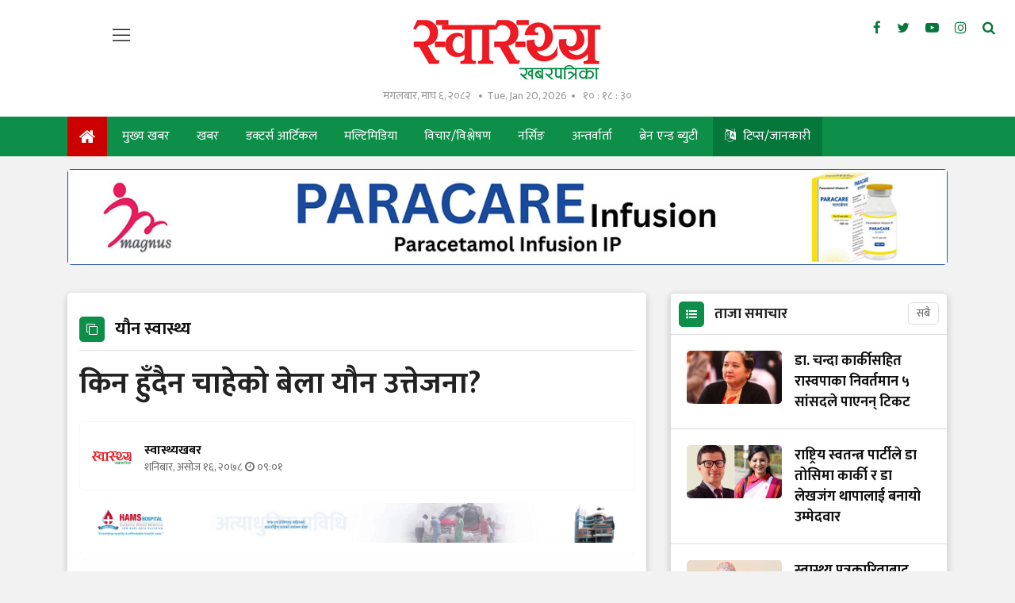

--- FILE ---
content_type: text/html; charset=UTF-8
request_url: https://swasthyakhabar.com/story/42480
body_size: 19895
content:
<!--<header>-->
        <!DOCTYPE html>
<html>

<head>
    <meta charset="">
    <meta http-equiv="X-UA-Compatible" content="ie=edge">
    <meta name="format-detection" content="telephone=no">
    
    <meta name="viewport" content="width=device-width, initial-scale=1">
    <link rel="profile" href="https://gmpg.org/xfn/11">
    <link rel="icon" href="https://swasthyakhabar.com/themes/swasthyakhabar/images/favicon.ico">

        <meta name="search_keyword" content="स्वास्थ्य खबरपत्रिका"/>


    
    

    <title>किन हुँदैन चाहेको बेला यौन उत्तेजना? - स्वास्थ्यखबर :: Swasthya Khabarpatrika</title>
<meta property="og:title" content="किन हुँदैन चाहेको बेला यौन उत्तेजना?"/>
<meta property="og:url" content="https://swasthyakhabar.com/story/42480/"/>
<meta property="og:description" content="रुषहरुमा भने प्रयाप्त समयसम्म लिङ्ग ठाडो र कडा नरहने समस्या आउनसक्छ। पुरुषमा पनि शारिरीक रोग, मद्यपान तथा लागूपदार्थ र औषधि सेवन जस्ता कारणले पनि यौन उत्तेजना नआउने हुन्छ।"/>
<meta property="og:image" content="https://swasthyakhabar.com/uploads/posts/sexualhealth1608797206.png"/>
<meta property="og:type" content="article" />
<meta property="og:site_name " content="किन हुँदैन चाहेको बेला यौन उत्तेजना?"/>
<meta name="twitter:card" content="summary_large_image">
<meta name="twitter:title" content="किन हुँदैन चाहेको बेला यौन उत्तेजना?">
<meta name="twitter:description" content="रुषहरुमा भने प्रयाप्त समयसम्म लिङ्ग ठाडो र कडा नरहने समस्या आउनसक्छ। पुरुषमा पनि शारिरीक रोग, मद्यपान तथा लागूपदार्थ र औषधि सेवन जस्ता कारणले पनि यौन उत्तेजना नआउने हुन्छ।">
<meta name="twitter:image" content="https://swasthyakhabar.com/uploads/posts/sexualhealth1608797206.png">
<meta name="robots" content="index,follow" />
<meta name="keywords" content="किन, हुँदैन, चाहेको, बेला, यौन, उत्तेजना?, स्वास्थ्यखबर, किन हुँदैन चाहेको बेला यौन उत्तेजना?" />
    <meta name="author" content="स्वास्थ्यखबर :: किन हुँदैन चाहेको बेला यौन उत्तेजना?" />
<meta name="description" content="रुषहरुमा भने प्रयाप्त समयसम्म लिङ्ग ठाडो र कडा नरहने समस्या आउनसक्छ। पुरुषमा पनि शारिरीक रोग, मद्यपान तथा लागूपदार्थ र औषधि सेवन जस्ता कारणले पनि यौन उत्तेजना नआउने हुन्छ।" />
<meta name="subject" content="स्वास्थ्य खबरपत्रिका">
<meta name="publisher" content="स्वास्थ्य खबरपत्रिका">
    <!--<main css>-->
    <link rel="stylesheet" href="https://swasthyakhabar.com/themes/swasthyakhabar/css/owl-carousel.css" type="text/css">
    <link rel="stylesheet" href="https://swasthyakhabar.com/themes/swasthyakhabar/css/animate.css" type="text/css">
    <link rel="stylesheet" href="https://swasthyakhabar.com/themes/swasthyakhabar/css/bootstrap.min.css" type="text/css">
    <link rel="stylesheet" href="https://cdn.linearicons.com/free/1.0.0/icon-font.min.css">
    <link rel="stylesheet" href="https://swasthyakhabar.com/themes/swasthyakhabar/vendor/fontawesome4.7.0/css/font-awesome.min.css" />
    <link rel="stylesheet" href="https://swasthyakhabar.com/themes/swasthyakhabar/css/datepicker3.css" type="text/css" />
    <link rel="stylesheet" href="https://swasthyakhabar.com/themes/swasthyakhabar/css/style.css?v=1.9" type="text/css" />
    <link rel="stylesheet" href="https://swasthyakhabar.com/themes/swasthyakhabar/css/custom.css?v=4.3" type="text/css" />
    <link rel="stylesheet" href="https://swasthyakhabar.com/themes/swasthyakhabar/css/reaction.css?v=1.0" type="text/css" />

    
    <!-- <link rel="stylesheet" href="https://swasthyakhabar.com/themes/swasthyakhabar/css/festival.css" type="text/css"/> -->
    <script>
        (function(i,s,o,g,r,a,m){i['GoogleAnalyticsObject']=r;i[r]=i[r]||function(){
            (i[r].q=i[r].q||[]).push(arguments)},i[r].l=1*new Date();a=s.createElement(o),
            m=s.getElementsByTagName(o)[0];a.async=1;a.src=g;m.parentNode.insertBefore(a,m)
        })(window,document,'script','https://www.google-analytics.com/analytics.js','ga');
        ga('create', 'UA-156648375-1', 'auto');
        ga('set', 'appName', 'Swasthya Khabar');
        ga('send', 'pageview');
        ga('send', 'timing', 'JS Dependencies', 'load', 3549);
        ga('send', 'screenview', {screenName: 'https://swasthyakhabar.com' });
        try {
            window.possiblyUndefinedFunction();
        } catch(err) {
            ga('send', 'exception', {
                'exDescription': err.message,
                'exFatal': false
            });
        }
    </script>

    <!-- Global site tag (gtag.js) - Google Analytics -->
    <script async src="https://www.googletagmanager.com/gtag/js?id=UA-157736621-1"></script>
    <script>
        window.dataLayer = window.dataLayer || [];
        function gtag(){dataLayer.push(arguments);}
        gtag('js', new Date());
        gtag('config', 'UA-157736621-1');
    </script>

    <!-- Google tag (gtag.js) -->
    <script async src="https://www.googletagmanager.com/gtag/js?id=G-TN44JV3ZKR"></script>
    <script>
    window.dataLayer = window.dataLayer || [];
    function gtag(){dataLayer.push(arguments);}
    gtag('js', new Date());

    gtag('config', 'G-TN44JV3ZKR');
    </script>
</head>

<body class="story">

    <!--<popup>-->
                <!--</popup>-->

    <!--<mobile nav>-->
    <div class="primary-panel">
        <div class="close-box"><span class="main-title"><img src="https://swasthyakhabar.com/themes/swasthyakhabar/images/logo.png"
                    alt="Swasthya Khabarpatrika" /><span class="menu-close"><span
                        class="left-icon lnr lnr-cross"></span></span></span></div>
        <div class="menu-box">
            <!--<navigation starts>-->
<div class="navigation_box mains">
    <ul>
        <li class="home-text selected">
            <a href="https://swasthyakhabar.com" title="गृहपृष्ठ">
                <i class="fa fa-home"></i> </a>
        </li>
                        <li><a href="https://swasthyakhabar.com/main-news">मुख्य खबर</a></li>
                                <li><a href="https://swasthyakhabar.com/news">खबर</a></li>
                                <li><a href="https://swasthyakhabar.com/doctor-article">डक्टर्स आर्टिकल</a></li>
                                <li><a href="https://swasthyakhabar.com/health-video">मल्टिमिडिया</a></li>
                                <li><a href="https://swasthyakhabar.com/thought">विचार/विश्लेषण</a></li>
                                <li><a href="https://swasthyakhabar.com/nursing">नर्सिङ</a></li>
                                <li><a href="https://swasthyakhabar.com/interview">अन्तर्वार्ता</a></li>
                                <li><a href="https://swasthyakhabar.com/Brainnbeauty">ब्रेन एन्ड ब्युटी</a></li>
                                <li>
            <a href="https://swasthyakhabar.com/tips-information" title="टिप्स/जानकारी"
                class="language-menu-active">
                <i class="fa fa-language"></i> टिप्स/जानकारी
            </a>
        </li>
                                <li><a href="https://swasthyakhabar.com/kitchen-medicine">भान्सामै औषधि</a></li>
                                <li><a href="https://swasthyakhabar.com/lifestyle">जीवनशैली</a></li>
                                <li><a href="https://swasthyakhabar.com/english">English</a></li>
                                <li><a href="https://swasthyakhabar.com/blog">ब्लग</a></li>
                                <li><a href="https://swasthyakhabar.com/beauty">सौन्दर्य</a></li>
                                <li><a href="https://swasthyakhabar.com/world-health">विश्व स्वास्थ्य</a></li>
                                <li><a href="https://swasthyakhabar.com/immigration">प्रवास</a></li>
                                <li><a href="https://swasthyakhabar.com/alternative-medicine">वैकल्पिक चिकित्सा</a></li>
                                <li><a href="https://swasthyakhabar.com/sex-health">यौन स्वास्थ्य</a></li>
                                <li><a href="https://swasthyakhabar.com/profile">प्रोफाइल</a></li>
                                <li><a href="https://swasthyakhabar.com/parenting">प्यारेन्टिङ</a></li>
                                <li><a href="https://swasthyakhabar.com/technology">टेक्नोलोजी</a></li>
                                <li><a href="https://swasthyakhabar.com/cover-story">कभर स्टोरी</a></li>
                                <li><a href="https://swasthyakhabar.com/video">भिडियो</a></li>
                                <li><a href="https://swasthyakhabar.com/act-rule-report">ऐन-नियम-रिपोर्ट</a></li>
                                <li><a href="https://swasthyakhabar.com/suchana">सूचना-नतिजा</a></li>
                                <li><a href="https://swasthyakhabar.com/health-literature">स्वास्थ्य साहित्य</a></li>
                        </li>
    </ul>


</div>            <div class="items">
    <span class="main-title">हाम्रो बारेमा</span>
    <ul class="panel-menu normal-nav">
        <li><a href="https://swasthyakhabar.com/our-team">हाम्रो टिम</a></li>
            </ul>
</div>
        </div>
    </div>

    <!--</mobile menu>-->
    <div id="wrapper" class="wrapper">
        <header id="header" class="new-header">
            <div class="headwrap">
                <div class="container-fluid">
                    <div class="row">
                        <div class="col-md-2"> <span class="menu-toggle"><span
                                    class="left-icon lnr lnr-menu"></span></span> </div>
                        <div class="logo-box col-sm-8 col-md-8 text-center">
                                                        <a href="/" title="Swasthya Khabarpatrika">
                                <figure>
                                                                            <img src="https://swasthyakhabar.com/themes/swasthyakhabar/images/logo.png" alt="Swasthya Khabarpatrika"/>
                                                                    </figure>
                            </a>
                            <span class="dates"><span class="np-date">मंगलबार, माघ ६, २०८२</span><span
                                    class="en-date">Tue, Jan 20, 2026</span><span class="clock-time"
                                    id="live-time"></span></span>
                            <span class="menu-toggle"><span class="left-icon lnr lnr-menu"></span></span>
                            <span class="search-toggle"><a href="javascript:void(0)" title="Search" data-toggle="modal"
                                    data-target="#search-now"><span class="left-icon fa fa-search"></span></a></span>
                        </div>

                        <div class="social-top col-sm-2 col-md-2">
                            <ul class="top-social-nav">
            <li><a href="https://www.facebook.com/SwasthaKhabar" title="Facebook" target="_blank"><span class="left-icon fa fa-facebook"></span></a></li>
    
            <li><a href="https://twitter.com/Swasthyakhabar" title="Twitter" target="_blank"><span class="left-icon fa fa-twitter"></span></a></li>
    
            <li><a href="https://www.youtube.com/channel/UCXHgSsTbbojsyot6Kg_q2mg/videos" title="YouTube" target="_blank"><span class="left-icon fa fa-youtube-play"></span></a></li>
    
            <li><a href="https://www.instagram.com/swasthyakhabar" title="Instagram" target="_blank"><span class="left-icon fa fa-instagram"></span></a></li>
        
    <li><a href="https://swasthyakhabar.com/search" title="Search" data-toggle="modal" data-target="#search-now"><span
                class="left-icon fa fa-search"></span></a></li>
</ul>                        </div>
                    </div>
                </div>
            </div>

            <div class="main-menu">
                <div class="container">
                    <div class="row header-main">
                        <div class="col-md-12 navigation-box">
                            <span class="menu-toggle fix-toggle"><span class="left-icon lnr lnr-menu"></span></span>
                            <span class="search-toggle"><a href="javascript:void(0)" title="Search" data-toggle="modal"
                                    data-target="#search-now"><span class="left-icon fa fa-search"></span></a></span>
                            <!--<navigation starts>-->
<div class="navigation_box mains">
    <span class="sticky-date">मंगलबार, माघ ६, २०८२</span>
    <ul>
        <li class="home-text selected"><a href="https://swasthyakhabar.com" title="गृहपृष्ठ"><span
                    class="left-icon fa fa-home"></span>
                <span class="logo-fix"><img src="https://swasthyakhabar.com/themes/swasthyakhabar/images/logo.png" alt=""></span>
            </a></li>

        
                <li             class = " "

                        >
            <a                 href = "https://swasthyakhabar.com/main-news"
                >मुख्य खबर
            </a>
                    </li>
        
        
                <li             class = " "

                        >
            <a                 href = "https://swasthyakhabar.com/news"
                >खबर
            </a>
                    </li>
        
        
                <li             class = " "

                        >
            <a                 href = "https://swasthyakhabar.com/doctor-article"
                >डक्टर्स आर्टिकल
            </a>
                    </li>
        
        
                <li             class = " "

                        >
            <a                 href = "https://swasthyakhabar.com/health-video"
                >मल्टिमिडिया
            </a>
                    </li>
        
        
                <li             class = " "

                        >
            <a                 href = "https://swasthyakhabar.com/thought"
                >विचार/विश्लेषण
            </a>
                    </li>
        
        
                <li             class = " "

                        >
            <a                 href = "https://swasthyakhabar.com/nursing"
                >नर्सिङ
            </a>
                    </li>
        
        
                <li             class = " "

                        >
            <a                 href = "https://swasthyakhabar.com/interview"
                >अन्तर्वार्ता
            </a>
                    </li>
        
        
                <li             class = " "

                        >
            <a                 href = "https://swasthyakhabar.com/Brainnbeauty"
                >ब्रेन एन्ड ब्युटी
            </a>
                    </li>
        
        
                <li>
            <a href="https://swasthyakhabar.com/tips-information" title="टिप्स/जानकारी"
                class="language-menu-active">
                <span class="left-icon eng-lang fa fa-language"></span> टिप्स/जानकारी
            </a>
        </li>
        
                
            
                
                
            
    </ul>

</div>                        </div>
                    </div>
                </div>
            </div>


                            <div class="bigyaapan-item col-sm-12 col-md-12">
                    <div class="section mt-3 mb-2">
        <div class="container">
            <div class="row bigyaapan-box split-box cat-bigyaapan full-bigyaapan-box">
                <div class="bigyaapan-item col-sm-12 col-md-12">
                                    <a href="https://magnuspharma.com.np/" target="_blank" title="magnus_paracare">
                        <img src="https://swasthyakhabar.com/uploads/bigyaapan/59311200.jpg" alt="magnus_paracare" class="desktop-ad" /></a>
                                                <a href="https://magnuspharma.com.np/" target="_blank" title="magnus_paracare">
                        <img src="https://swasthyakhabar.com/uploads/bigyaapan/59311200.jpg" alt="magnus_paracare" class="mobile-ad" /></a>
                                                        </div>
            </div>
        </div>
    </div>
                </div>
            
            

        </header>
    <!--</header>-->

    <!--<content>-->
    <div id="content" >
                <div class="container">
        <div class="row">
            <aside class="left-side col-sm-7 col-md-8 mt-3">
                <div class="white-boundary">
                    <section class="content-editor">
                        <span class="cat-box"><span class="cat-tags"><span class="left-icon fa fa-clone"></span><span
                                    class="cat-name">यौन स्वास्थ्य</span></span></span>

                        <div class="title-names col-md-12">
                                                        
                            <h1 class="news-big-title">किन हुँदैन चाहेको बेला यौन उत्तेजना?</h1>

                            
                            <span class="news-sub-heading"></span>

                            <div class="row authors-box">
                                
                                
                                                                    <div class="items author-pic col-sm-6 col-md-7">
    <div class="media">
        <div class="mr-3">
            <img src="https://swasthyakhabar.com/uploads/authors/37126900.jpg" class="author rounded-circle"
                alt="स्वास्थ्यखबर">
        </div>

        <a href="https://swasthyakhabar.com/author/14" title="स्वास्थ्यखबर">
            <div class="media-body">
                <span class="main-title">
                    स्वास्थ्यखबर
                </span>
                                <span class="designation">शनिबार, असोज १६, २०७८&nbsp;<span class="fa fa-clock-o"></span> ०९:०१</span>
                
            </div>
        </a>

    </div>
</div>

                                
                                <div class="share-box col-sm-6 col-md-5">
                                    <div class="share-now sharethis-inline-share-buttons"></div>
                                </div>

                            </div>

                            <!--<full bigyapan>-->
                            <section class="section full-bigyapan mt-3">
                                                                    <a href="" target="_blank" title="hams">
        <img src="https://swasthyakhabar.com/uploads/bigyaapan/10183800.gif" alt="hams" class="desktop-ad" /></a>
                <a href="" target="_blank" title="hams">
        <img src="https://swasthyakhabar.com/uploads/bigyaapan/10183800.gif" alt="hams" class="mobile-ad" /></a>
                                                                        </section>
                            <!--</full bigyapan>-->
                        </div>
                        <!--<fatured image>-->
                    </section>

                    <div class="row news-detail">
                        <div class="detail-box col-md-12">
                            <div class="editor-box">
                                                                    <div class="featured-images">
                                                                                    <figure>
                                                <img src="https://swasthyakhabar.com/uploads/posts/sexualhealth1608797206.png" alt="1140x725">
                                                                                            </figure>
                                                                            </div>
                                
                                
                                <div class="container"><div class="row bigyaapan-box split-box"><div class="col-sm-12 col-md-12"><a href="https://www.accordnepal.com/#" title="accord ashoj" blank="_blank"><img src="https://swasthyakhabar.com/uploads/bigyaapan/55419000.gif" alt="accord ashoj" /></a></div></div></div><p style="text-align: justify;">यौन उत्तेजनाको समस्या महिला र पुरुष दुवैमा हुने गर्दछ। महिलाहरुमा उत्तेजनाको बेला यौनाङ्ग मुलायम भै फैलिने र रसिलो हुने प्रक्रियामा गड्बडी हुने समस्या हुन्छ। धेरै महिलाहरुमा डर, त्रास, संकोच जस्ता मनोगत कारणहरुले पनि यौन उत्तेजना आउदैन। केहि महिलाहरुमा संक्रमण, हर्मोनको समस्या वा अन्य कुनै औषधिको सेवनले पनि यौन उत्तेजना नआउने हुन्छ।</p><div class="container"><div class="row bigyaapan-box split-box"></div></div>

<p style="text-align: justify;">पुरुषहरुमा भने प्रयाप्त समयसम्म लिङ्ग ठाडो र कडा नरहने समस्या आउनसक्छ। पुरुषमा पनि शारिरीक रोग, मद्यपान तथा लागूपदार्थ र औषधि सेवन जस्ता कारणले पनि यौन उत्तेजना नआउने हुन्छ। तर यौन क्रियाकलापमा लिङ्ग उत्तेजित हुन्न भने मनोगत समस्या भएको बुझ्न सकिन्छ। प्रायः डर, त्रास, उदासिनता, चिन्ता, थकान वा यौन चाहनाको कमिले पनी यौन उत्तेजना नआउने हुन्छ। उमेर छिप्पिँदै गएपछि यौन उत्तेजनाको समस्या पनी बढ्दै जाने गर्छ। यस्ता समस्याग्रस्त महिला र पुरुष दुवैमा रहेको डर र त्रासलाई मनोवैज्ञानिक विधिद्धारा निवारण गर्दै लानुपर्ने हुन्छ।</p><div class="container"><div class="row bigyaapan-box split-box"><div class="col-sm-12 col-md-12"><a href="https://kccrc.org/index.html" title="ktm cancer" blank="_blank"><img src="https://swasthyakhabar.com/uploads/bigyaapan/84867800.jpeg" alt="ktm cancer" /></a></div></div></div>

<p style="text-align: justify;"><strong>चरम आनन्द नहुने समस्या</strong><br />
यौन समागमको चरम विन्दुमा आनन्द अनुभव नहुने समस्या तुलनात्मक रुपमा महिलाहरुमा बढी देखिन्छ। यसका दुई कारण छन्। पहिलो महिलाकै आफ्नो विभिन्न कारणले चरम विन्दुमा नपुग्नु र दोस्रो कारण पुरुषमा यौन ज्ञान, अनुभवको कमि तथा विभिन्न व्यक्तिगत र सामाजिक दृष्टिकोणका कारण महिलाको यौन आवश्यकता पुरा नहुनु हो।</p><div class="container"><div class="row bigyaapan-box split-box"></div></div>

<p style="text-align: justify;">पुरुषमा भने यौन उत्तेजना ढिलो वा चाडो वीर्य स्खलन वा वीर्य स्खलननै नहुनसक्छ। हस्तमैथुन र अन्य तरीकाले आनन्द महसुस हुने वानी परेका कतिपय पुरुषहरुमा यौन समागमले वीर्य स्खलन नहुन सक्छ। &nbsp;यौनलाई दवाइने सामाजिक, पारिवारीक माहोल वा दृष्टिकोण तथा विभिन्न औषधि र लागुपदार्थको सेवनले पनि यस्तो अवस्था श्रृजना हुनसक्छ।</p><div class="insert-ad"><div class="items"><a href="" title="haatma" blank="_blank"><img src="https://swasthyakhabar.com/uploads/bigyaapan/48174600.jpeg" alt="haatma" /></a></div></div>

<p style="text-align: justify;">यौन शिक्षा वा ज्ञान, यौनसम्बन्धी भ्रमको निवारण र दम्पतिबीच समझदारी नै समस्याको समाधानमा महत्वपूर्ण हुन्छ। विशेषगरी पुरुषले महिलालाई यौन प्रक्रियाको चरणदेखि विभिन्न क्रियाकलापबाट &nbsp;आनन्दको चरणतिर लानुपर्ने हुन्छ। प्राकृतिक हिसाबले पुरुष चाँडो र सजिलै उत्तैजित भई चरम सुखको चरणमा पुग्ने भएकाले महिलालाई यस्तो चरणसम्म पु&yen;याउन पुरुषले बिस्तारै सहवासको प्रक्रिया अगाडि बढाउनु र उत्तेजित पार्नुपर्ने हुन्छ।</p>

<p style="text-align: justify;"><strong>शीघ्रपतन</strong><br />
किशोर तथा नवविवाहित पुरुषहरुमा यौन अनुभव कमी शीघ्रपतनको कारण हो। महिलाको यौनाङ्गमा लिङ्ग घुसाउनु अघि वा तुरुन्तै वीर्य झर्नाले यौन तृप्तिको कमी हुनजान्छ। यो समस्या अधिकांशमा मनोगत हुने गर्छ। यसको निराकणका लागि यौन ज्ञान, यौन सम्बन्धी भ्रमको निवारण र श्रीमतीको समझदारी महत्वपूर्ण हुन्छ। पुरुष उत्तेजित भै वीर्यस्खलन होला जस्तो अनुभव भएपछि महिलाले पुरुष अंगको टुप्पाभन्दा केहि तलतिर केहि सेकेण्डका लागि दुई औँलाले थिचेर उत्तेजना अलिकम भएपछि छोड्ने तरीका पनि अपनाउन सकिन्छ। चिकित्सकको सल्लाह अनुसार औषधि पनि लिन सकिन्छ।</p>

<p style="text-align: justify;"><strong>समागममा दुखाई</strong><br />
समागमको बेला महिला र पुरुष दुवैलाई यौनाङ्गमा दुखाई अनुभव हुनसक्छ। यस्तो दुखाई प्रायः सम्भोगको बेला र कहिलेकाहिँ त्यसपछि वा अघि पनि हुनसक्छ। यस्तो दुखाई हुनुका मुख्य कारणहरु समागमको बेला यौनाङ्गमा सुख्खा रहनु, घर्षण हुनु, त्यसमा खाटा पर्नु, संक्रमण, मांसपेशीको संकुचन वा जननेन्द्रियका अन्य रोगहरु हुन्। केहि महिलाहरुलाई यौनाङ्गमा पुरुष लिङ्ग छिरेपछि मांसपेशीको संकुचन भई पिडा अनुभव हुन्छ। यौन अंगमा शारिरीक हिसावले गड्बडी हुँदैन तर सम्भोगको कल्पना मात्रले पनि यस्तो दुखाई अनुभव हुनसक्छ। यस्तो अवस्थामा महिलाहरुले स्त्रीरोग विशेषज्ञ र पुरुषले पनि चिकित्सकलाई जँचाएर जनेन्द्रीयमा कुनै समस्या छ कि भनी निक्र्यौल गर्न आवश्यक हुन्छ।</p></p>

                                                            </div>

                                                        
                            <div class="row authors-box author-infos footer-share">
                                <div class="items author-pic col-sm-6 col-md-5">
                                    <div class="media">
                                        <div class="media-body">
                                            <span class="designation">प्रकाशित मिति: शनिबार, असोज १६, २०७८&nbsp;<span class="fa fa-clock-o"></span> ०९:०१</span>
                                        </div>
                                    </div>
                                </div>
                                <div class="share-box col-sm-6 col-md-7">
                                    <div class="share-now sharethis-inline-share-buttons"></div>
                                </div>
                            </div>
                            
                            <p style="font-size:16px; font-style:italic;"><span class="contact-email"><a href="https://swasthyakhabar.com" target="__blank">स्वास्थ्यखबर</a></span>मा प्रकाशित सामग्रीबारे कुनै गुनासो, सूचना तथा सुझाव तथा लेख, विश्लेषण र जानकारी, तथा विज्ञापनका लागि हामीलाई <span class="contact-email"><a href="/cdn-cgi/l/email-protection#99f1fcf8f5edf1f2f1f8fbf8ebf7fceeead9fef4f8f0f5b7faf6f4">healthkhabarnews&#64;gmail.com </a></span> मा सम्पर्क गर्नुहोला। </p>

                            <!--<author info>-->
                                                            <div class="row authors-box author-infos">
                                    <div class="items author-pic col-sm-12 col-md-12">
                                        <div class="media">
                                            <div class="mr-3">
                                                <img src="https://swasthyakhabar.com/uploads/authors/37126900.jpg"
                                                    class="author rounded-circle" alt="">
                                            </div>
                                            <div class="media-body"><a
                                                    href="https://swasthyakhabar.com/author/14">
                                                    <span class="main-title">स्वास्थ्यखबर
                                                        <div class="social-icons">
                                                                                                                            <a href="https://www.facebook.com/SwasthaKhabar"
                                                                    target="_blank"><span
                                                                        class="left-icon fa fa-facebook"></span></a>
                                                            
                                                                                                                            <a href="https://twitter.com/Swasthyakhabar"
                                                                    target="_blank"><span
                                                                        class="left-icon fa fa-twitter"></span></a>
                                                            
                                                                                                                    </div>
                                                    </span>
                                                </a>
                                                <span class="designation"></span>
                                            </div>
                                        </div>
                                        <div class="right-side side-news">
                                            <!--<author news>-->
                                                                                            <div class="items taja-samachar-box samachar-box author-news">
                                                    <span class="cat-box">
                                                        <span class="cat-tags"><span class="cat-name">लेखकबाट
                                                                थप</span></span>
                                                    </span>
                                                                                                                                                                <div class="item-news media">
                                                            <a href="https://swasthyakhabar.com/story/61808"
                                                                title="डा. चन्दा कार्कीसहित रास्वपाका निवर्तमान ५ सांसदले पाएनन् टिकट">
                                                                <figure class="mr-3">
                                                                    <img src="https://swasthyakhabar.com/uploads/posts/150X150/chanda-1713073713.jpg"
                                                                        alt="डा. चन्दा कार्कीसहित रास्वपाका निवर्तमान ५ सांसदले पाएनन् टिकट">
                                                                </figure>
                                                                <span class="media-body">
                                                                    <span
                                                                        class="main-title">डा. चन्दा कार्कीसहित रास्वपाका निवर्तमान ५ सांसदले पाएनन् टिकट</span>
                                                                </span>
                                                            </a>
                                                        </div>
                                                                                                            <div class="item-news media">
                                                            <a href="https://swasthyakhabar.com/story/61807"
                                                                title="राष्ट्रिय स्वतन्त्र पार्टीले डा तोसिमा कार्की र डा लेखजंग थापालाई बनायो उम्मेदवार">
                                                                <figure class="mr-3">
                                                                    <img src="https://swasthyakhabar.com/uploads/posts/150X150/lekhjung_toshima-1768892053.jpg"
                                                                        alt="राष्ट्रिय स्वतन्त्र पार्टीले डा तोसिमा कार्की र डा लेखजंग थापालाई बनायो उम्मेदवार">
                                                                </figure>
                                                                <span class="media-body">
                                                                    <span
                                                                        class="main-title">राष्ट्रिय स्वतन्त्र पार्टीले डा तोसिमा कार्की र डा लेखजंग थापालाई बनायो उम्मेदवार</span>
                                                                </span>
                                                            </a>
                                                        </div>
                                                                                                            <div class="item-news media">
                                                            <a href="https://swasthyakhabar.com/story/61806"
                                                                title="स्वास्थ्य पत्रकारिताबाट राजनीतिमा भेटुवालको फड्को: काठमाडौं ६ मा राप्रपाको उम्मेदवार">
                                                                <figure class="mr-3">
                                                                    <img src="https://swasthyakhabar.com/uploads/posts/150X150/uddhab_vetwal-1768890368.jpg"
                                                                        alt="स्वास्थ्य पत्रकारिताबाट राजनीतिमा भेटुवालको फड्को: काठमाडौं ६ मा राप्रपाको उम्मेदवार">
                                                                </figure>
                                                                <span class="media-body">
                                                                    <span
                                                                        class="main-title">स्वास्थ्य पत्रकारिताबाट राजनीतिमा भेटुवालको फड्को: काठमाडौं ६ मा राप्रपाको उम्मेदवार</span>
                                                                </span>
                                                            </a>
                                                        </div>
                                                                                                    </div>
                                                                                    </div>
                                    </div>
                                </div>
                            
                        </div>
                    </div>

                    
                    
                    <!--<facebook like box>-->
                    <div class="comment-box">
    <span class="cat-tags">
    <span class="left-icon fa fa-comments"></span>
        <span class="cat-name">प्रतिक्रिया दिनुहोस्</span></span></span>
            <span class="description">
                <div class="fb-comments" data-href="https://swasthyakhabar.com/story/42480" data-width="100%" data-numposts="50"></div>
            </span>
</div>                    <!--</facebook like box>-->
                    <div class="related-more">
                                                    <span class="cat-box">
                                <span class="cat-tags"><span class="left-icon fa fa-clone"></span><span
                                        class="cat-name">सम्बन्धित समाचार</span></span>
                            </span>

                            <div class="row">
                                <div class="col-md-12 half-news-list">
                                                                            <div class="item-news media">
                                            <a href="https://swasthyakhabar.com/story/58976" title="निर्देशक दीपेन्द्र लामाले बनाए यौन स्वास्थ्यको विषयमा ‘दुःखी आत्मा’">
                                                <figure class="mr-4">
                                                    <img src="https://swasthyakhabar.com/uploads/posts/350X220/Dukhi-atma-1737258822.jpg" alt="">
                                                </figure>
                                                <span class="media-body">
                                                    <span class="main-title">निर्देशक दीपेन्द्र लामाले बनाए यौन स्वास्थ्यको विषयमा ‘दुःखी आत्मा’</span>
                                                    <span class="description">निर्देशक लामाले विषय केही गम्भीर सुनिए पनि प्रस्तुतीकरण भने मनोरञ्जनात्मक नै रहेको बताए। चलचित्रको सार्वजनिक श्रव्दृश्य (टिजर) र ‘ब्रेकअप कविता’ अहिले चर्चामा छ । अन्य चलचित्रभन्दा यसको प्रचार शैली भिन्न देखिएको छ । चलचित्रको मुख्य पात्र कवि रहेकाले उहाँको प्रस्तुतिकरणलाई साहित्यका हिसाबले तयार गरिएको निर्देशक लामाले बताए। </span>
                                                    <span class="dates">आइतबार, माघ ६, २०८१</span>
                                                </span>
                                            </a>
                                        </div>
                                                                            <div class="item-news media">
                                            <a href="https://swasthyakhabar.com/story/57488" title="उच्च रक्तचापमा यौन सम्बन्धको जोखिम">
                                                <figure class="mr-4">
                                                    <img src="https://swasthyakhabar.com/uploads/posts/350X220/sexual relation1627114850.jpg" alt="">
                                                </figure>
                                                <span class="media-body">
                                                    <span class="main-title">उच्च रक्तचापमा यौन सम्बन्धको जोखिम</span>
                                                    <span class="description">न्यून रक्तचाप भएको खण्डमा यौनाङ्ग तथा अन्य अङ्गमा रक्त सञ्चार कम भई यौन उमंग नै हुँदैन भने उच्च रक्तचापमा मस्तिष्क, पिट्युटरी ग्रन्थी र निश्चित अङ्गको क्रियाशीलतामा रक्त सञ्चार कम हुन्छ। यसको अर्थ दुवै अवस्थामा यौनाङ्गमा रक्त सञ्चार कम हुन्छ।</span>
                                                    <span class="dates">शनिबार, भदौ १५, २०८१</span>
                                                </span>
                                            </a>
                                        </div>
                                                                            <div class="item-news media">
                                            <a href="https://swasthyakhabar.com/story/56605" title="बुढेसकालको यौन">
                                                <figure class="mr-4">
                                                    <img src="https://swasthyakhabar.com/uploads/posts/350X220/sexual_health11685673304.jpg" alt="">
                                                </figure>
                                                <span class="media-body">
                                                    <span class="main-title">बुढेसकालको यौन</span>
                                                    <span class="description">उमेर जति ढल्किँदै जान्छ, त्यतिनै मानिस यौन सम्बन्धका बारेमा खुलाहुँदै जान्छन्। साथै, व्यवहारमा पनि छिटो परिवर्तन हुन थाल्छ। लामो अनुभव तथा यौन स्वादका बारेमा पोख्तहुने हुनाले पनि ४० वर्ष पछिका महिला-पुरुषलाई यौनसम्बन्ध नौलो हुँदैन। तिनले जीवनमा लिनुपर्ने धेरै अनुभव लिइसकेका हुन्छन्। त्यसैले बुढेसकालको यौन सम्बन्ध तनावरहित हुन्छ।</span>
                                                    <span class="dates">शनिबार, असार १५, २०८१</span>
                                                </span>
                                            </a>
                                        </div>
                                                                    </div>
                            </div>
                                            </div>
            </aside>


            <div class="right-side side-news mt-3 col-sm-5 col-md-4">
                <div class="items taja-samachar-box samachar-box">
                    <span class="cat-box taja-list">
    <span class="cat-tags"><span class="left-icon fa fa-list-ul"></span><span class="cat-name">
            <a href="https://swasthyakhabar.com/fresh-news" title="ताजा समाचार">ताजा समाचार</a></span>
        <a href="https://swasthyakhabar.com/fresh-news"><span class="extra-link">सबै</span></a></span>
</span>

<div class="mask-layer taja-scroll">
        <div class="item-news media">
        <a href="https://swasthyakhabar.com/story/61808" title="डा. चन्दा कार्कीसहित रास्वपाका निवर्तमान ५ सांसदले पाएनन् टिकट">
            <figure class="mr-3">
                <img src="https://swasthyakhabar.com/uploads/posts/350X220/chanda-1713073713.jpg"
                    alt="डा. चन्दा कार्कीसहित रास्वपाका निवर्तमान ५ सांसदले पाएनन् टिकट">
                
            </figure>
            <span class="media-body">
                <span class="main-title">डा. चन्दा कार्कीसहित रास्वपाका निवर्तमान ५ सांसदले पाएनन् टिकट</span>
                <span class="dates">२ घण्टा अगाडि</span>
            </span>
        </a>
    </div>
        <div class="item-news media">
        <a href="https://swasthyakhabar.com/story/61807" title="राष्ट्रिय स्वतन्त्र पार्टीले डा तोसिमा कार्की र डा लेखजंग थापालाई बनायो उम्मेदवार">
            <figure class="mr-3">
                <img src="https://swasthyakhabar.com/uploads/posts/350X220/lekhjung_toshima-1768892053.jpg"
                    alt="राष्ट्रिय स्वतन्त्र पार्टीले डा तोसिमा कार्की र डा लेखजंग थापालाई बनायो उम्मेदवार">
                
            </figure>
            <span class="media-body">
                <span class="main-title">राष्ट्रिय स्वतन्त्र पार्टीले डा तोसिमा कार्की र डा लेखजंग थापालाई बनायो उम्मेदवार</span>
                <span class="dates">२ घण्टा अगाडि</span>
            </span>
        </a>
    </div>
        <div class="item-news media">
        <a href="https://swasthyakhabar.com/story/61806" title="स्वास्थ्य पत्रकारिताबाट राजनीतिमा भेटुवालको फड्को: काठमाडौं ६ मा राप्रपाको उम्मेदवार">
            <figure class="mr-3">
                <img src="https://swasthyakhabar.com/uploads/posts/350X220/uddhab_vetwal-1768890368.jpg"
                    alt="स्वास्थ्य पत्रकारिताबाट राजनीतिमा भेटुवालको फड्को: काठमाडौं ६ मा राप्रपाको उम्मेदवार">
                
            </figure>
            <span class="media-body">
                <span class="main-title">स्वास्थ्य पत्रकारिताबाट राजनीतिमा भेटुवालको फड्को: काठमाडौं ६ मा राप्रपाको उम्मेदवार</span>
                <span class="dates">३ घण्टा अगाडि</span>
            </span>
        </a>
    </div>
        <div class="item-news media">
        <a href="https://swasthyakhabar.com/story/61805" title="स्वास्थ्यका पूर्व मन्त्रीहरुको चुनावी मैदानमा: को कहाँ?">
            <figure class="mr-3">
                <img src="https://swasthyakhabar.com/uploads/posts/350X220/6mantri-1768889803.jpg"
                    alt="स्वास्थ्यका पूर्व मन्त्रीहरुको चुनावी मैदानमा: को कहाँ?">
                
            </figure>
            <span class="media-body">
                <span class="main-title">स्वास्थ्यका पूर्व मन्त्रीहरुको चुनावी मैदानमा: को कहाँ?</span>
                <span class="dates">३ घण्टा अगाडि</span>
            </span>
        </a>
    </div>
        <div class="item-news media">
        <a href="https://swasthyakhabar.com/story/61804" title="एनएमए निर्वाचन समितिले गर्‍यो अन्तिम नामावली प्रकाशन (सूचीसहित)">
            <figure class="mr-3">
                <img src="https://swasthyakhabar.com/uploads/posts/350X220/nma_election-1758800040.jpg"
                    alt="एनएमए निर्वाचन समितिले गर्‍यो अन्तिम नामावली प्रकाशन (सूचीसहित)">
                
            </figure>
            <span class="media-body">
                <span class="main-title">एनएमए निर्वाचन समितिले गर्‍यो अन्तिम नामावली प्रकाशन (सूचीसहित)</span>
                <span class="dates">७ घण्टा अगाडि</span>
            </span>
        </a>
    </div>
        <div class="item-news media">
        <a href="https://swasthyakhabar.com/story/61803" title="किरा लागेको दाँतलाई उपचार गर्ने की निकालेर फाल्ने ? (अन्तर्वार्ता)">
            <figure class="mr-3">
                <img src="https://swasthyakhabar.com/uploads/posts/350X220/Dr-sanjaya-gupta-1768829942.jpg"
                    alt="किरा लागेको दाँतलाई उपचार गर्ने की निकालेर फाल्ने ? (अन्तर्वार्ता)">
                
            </figure>
            <span class="media-body">
                <span class="main-title">किरा लागेको दाँतलाई उपचार गर्ने की निकालेर फाल्ने ? (अन्तर्वार्ता)</span>
                <span class="dates">८ घण्टा अगाडि</span>
            </span>
        </a>
    </div>
        <div class="item-news media">
        <a href="https://swasthyakhabar.com/story/61802" title="ओरल इम्प्लान्टोलोजी एशोसियसनको दन्त प्रत्यारोपण सम्बन्धी एक दिने सम्मेलन सम्पन्न">
            <figure class="mr-3">
                <img src="https://swasthyakhabar.com/uploads/posts/350X220/dental-implant-1768824114.jpeg"
                    alt="ओरल इम्प्लान्टोलोजी एशोसियसनको दन्त प्रत्यारोपण सम्बन्धी एक दिने सम्मेलन सम्पन्न">
                
            </figure>
            <span class="media-body">
                <span class="main-title">ओरल इम्प्लान्टोलोजी एशोसियसनको दन्त प्रत्यारोपण सम्बन्धी एक दिने सम्मेलन सम्पन्न</span>
                <span class="dates">२१ घण्टा अगाडि</span>
            </span>
        </a>
    </div>
        <div class="item-news media">
        <a href="https://swasthyakhabar.com/story/61801" title="मेडिकल व्यवसायी सुनिल शर्माले पाए कांग्रेसबाट मोरङ- ३ मा टिकट">
            <figure class="mr-3">
                <img src="https://swasthyakhabar.com/uploads/posts/350X220/sunil sharma1669119986.JPG"
                    alt="मेडिकल व्यवसायी सुनिल शर्माले पाए कांग्रेसबाट मोरङ- ३ मा टिकट">
                
            </figure>
            <span class="media-body">
                <span class="main-title">मेडिकल व्यवसायी सुनिल शर्माले पाए कांग्रेसबाट मोरङ- ३ मा टिकट</span>
                <span class="dates">२२ घण्टा अगाडि</span>
            </span>
        </a>
    </div>
        <div class="item-news media">
        <a href="https://swasthyakhabar.com/story/61800" title="पोखराबाट पक्राउ परे मेडिकल व्यवसायी दुर्गा प्रसाईं">
            <figure class="mr-3">
                <img src="https://swasthyakhabar.com/uploads/posts/350X220/durga1-1744368848.jpg"
                    alt="पोखराबाट पक्राउ परे मेडिकल व्यवसायी दुर्गा प्रसाईं">
                
            </figure>
            <span class="media-body">
                <span class="main-title">पोखराबाट पक्राउ परे मेडिकल व्यवसायी दुर्गा प्रसाईं</span>
                <span class="dates">२२ घण्टा अगाडि</span>
            </span>
        </a>
    </div>
        <div class="item-news media">
        <a href="https://swasthyakhabar.com/story/61799" title="स्वास्थ्य अभियान्ता त्रिविका पूर्व उपप्राध्यापक आनन्द चन्द कैलाली–५ बाट रास्वपाका उम्मेदवार">
            <figure class="mr-3">
                <img src="https://swasthyakhabar.com/uploads/posts/350X220/anand-chand-1768814486.jpg"
                    alt="स्वास्थ्य अभियान्ता त्रिविका पूर्व उपप्राध्यापक आनन्द चन्द कैलाली–५ बाट रास्वपाका उम्मेदवार">
                
            </figure>
            <span class="media-body">
                <span class="main-title">स्वास्थ्य अभियान्ता त्रिविका पूर्व उपप्राध्यापक आनन्द चन्द कैलाली–५ बाट रास्वपाका उम्मेदवार</span>
                <span class="dates">सोमबार, माघ ५, २०८२</span>
            </span>
        </a>
    </div>
    </div>

<span class="more-links"><a href="https://swasthyakhabar.com/fresh-news" title="सबै हेर्नुहोस"><span class="main-title">सबै
            हेर्नुहोस <span class="right-icon lnr lnr-chevron-right"></span></span></a></span>                </div>

                
                <div class="items taja-samachar-box samachar-box aside-news">
        <div class="items taja-samachar-box samachar-box">
        <span class="cat-box small-cat-box">
            <span class="cat-tags"><span class="cat-name">ट्रेण्डिङ</span></span>
        </span>

                    <div class="item-news big-thumb-side">
            <a href="https://swasthyakhabar.com/story/61783" title="स्वास्थ्य बीमा बोर्डका कार्यकारी निर्देशक डा काफ्लेले दिए पदबाट राजीनामा">
            <figure>
                    <img src="https://swasthyakhabar.com/uploads/posts/480X360/raghu-raj-1741626610.jpeg" alt="">
                </figure>
                <span class="media-body">
                <span class="main-title">स्वास्थ्य बीमा बोर्डका कार्यकारी निर्देशक डा काफ्लेले दिए पदबाट राजीनामा<span class="dates">आइतबार, माघ ४, २०८२</span></span>
                </span>
                </a>
            </div>
        
        <div class="mask-layer alt">
                            <div class="item-news media">
                <a href="https://swasthyakhabar.com/story/61798" title="गण्डकी प्रदेशको स्वास्थ्य सचिवमा डा. युवानिधि बसौला">
                    <span class="media-body">
                    <span class="main-title">गण्डकी प्रदेशको स्वास्थ्य सचिवमा डा. युवानिधि बसौला</span>
                    <span class="dates">सोमबार, माघ ५, २०८२</span>
                    </span>
                    </a>
                </div>
                            <div class="item-news media">
                <a href="https://swasthyakhabar.com/story/61755" title="राप्ती स्वास्थ्य विज्ञान प्रतिष्ठानको निमित्त उपकुलपतिमा श्याम लम्साल नियुक्त">
                    <span class="media-body">
                    <span class="main-title">राप्ती स्वास्थ्य विज्ञान प्रतिष्ठानको निमित्त उपकुलपतिमा श्याम लम्साल नियुक्त</span>
                    <span class="dates">बुधबार, पुस ३०, २०८२</span>
                    </span>
                    </a>
                </div>
                            <div class="item-news media">
                <a href="https://swasthyakhabar.com/story/61784" title="भरतपुर अस्पतालको विकास समिति अध्यक्षमा डा ढुण्डीराज पौडेल नियुक्त">
                    <span class="media-body">
                    <span class="main-title">भरतपुर अस्पतालको विकास समिति अध्यक्षमा डा ढुण्डीराज पौडेल नियुक्त</span>
                    <span class="dates">आइतबार, माघ ४, २०८२</span>
                    </span>
                    </a>
                </div>
                            <div class="item-news media">
                <a href="https://swasthyakhabar.com/story/61791" title="१० महिनामा नै किन राजीनामा दिए स्वास्थ्य बीमा बोर्डका कार्यकारी निर्देशक काफ्लेले?">
                    <span class="media-body">
                    <span class="main-title">१० महिनामा नै किन राजीनामा दिए स्वास्थ्य बीमा बोर्डका कार्यकारी निर्देशक काफ्लेले?</span>
                    <span class="dates">आइतबार, माघ ४, २०८२</span>
                    </span>
                    </a>
                </div>
                            <div class="item-news media">
                <a href="https://swasthyakhabar.com/story/61801" title="मेडिकल व्यवसायी सुनिल शर्माले पाए कांग्रेसबाट मोरङ- ३ मा टिकट">
                    <span class="media-body">
                    <span class="main-title">मेडिकल व्यवसायी सुनिल शर्माले पाए कांग्रेसबाट मोरङ- ३ मा टिकट</span>
                    <span class="dates">२२ घण्टा अगाडि</span>
                    </span>
                    </a>
                </div>
                    </div>

        <span class="more-links">
            <a href="https://swasthyakhabar.com/trending-news" title="सबै हेर्नुहोस">
            <span class="main-title">सबै हेर्नुहोस <span class="right-icon lnr lnr-chevron-right"></span></span></a>
        </span>
        </div>
    </div>
                                    <div class="items taja-samachar-box samachar-box aside-news regular-news bichar-side mt-3">
    <span class="cat-box small-cat-box normal-cat-box">
        <span class="cat-tags"><span class="cat-name">अन्तर्वार्ता</span>
            <a href="https://swasthyakhabar.com/interview">
                <span class="extra-link">सबै</span></a></span>
    </span>

    <div class="mask-layer">
                <div class="item-news media">
            <a href="https://swasthyakhabar.com/story/61803" title="किरा लागेको दाँतलाई उपचार गर्ने की निकालेर फाल्ने ? (अन्तर्वार्ता)">
                <figure class="mr-3">
                    <img src="https://swasthyakhabar.com/uploads/posts/350X220/Dr-sanjaya-gupta-1768829942.jpg"
                        alt="">
                </figure>
                <span class="media-body">
                    <span class="main-title">किरा लागेको दाँतलाई उपचार गर्ने की निकालेर फाल्ने ? (अन्तर्वार्ता)</span>
                    <span class="dates">लक्ष्मी चौलागाईं</span>
                </span>
            </a>
        </div>
                <div class="item-news media">
            <a href="https://swasthyakhabar.com/story/61794" title="अटिजम : अभिभावकको सहयोगले सहज बन्छ बालबालिकाको जीवन (अन्तर्वार्ता)">
                <figure class="mr-3">
                    <img src="https://swasthyakhabar.com/uploads/posts/350X220/Dr--Utkarsha-karki-1768800060.jpg"
                        alt="">
                </figure>
                <span class="media-body">
                    <span class="main-title">अटिजम : अभिभावकको सहयोगले सहज बन्छ बालबालिकाको जीवन (अन्तर्वार्ता)</span>
                    <span class="dates">लक्ष्मी चौलागाईं</span>
                </span>
            </a>
        </div>
                <div class="item-news media">
            <a href="https://swasthyakhabar.com/story/61702" title="फ्याटी लिभर : समयमै नियन्त्रण नगरे कलेजो फेल हुने खतरा (अन्तर्वार्ता)">
                <figure class="mr-3">
                    <img src="https://swasthyakhabar.com/uploads/posts/350X220/Dr-Pukar-thapa-1767784593.png"
                        alt="">
                </figure>
                <span class="media-body">
                    <span class="main-title">फ्याटी लिभर : समयमै नियन्त्रण नगरे कलेजो फेल हुने खतरा (अन्तर्वार्ता)</span>
                    <span class="dates">लक्ष्मी चौलागाईं</span>
                </span>
            </a>
        </div>
                <div class="item-news media">
            <a href="https://swasthyakhabar.com/story/61686" title="नर्स लक्ष्मी पोखरेलसँग कुराकानी : अस्ट्रेलियामा नर्सको पेशागत सुरक्षा र सहयोग प्रणाली अत्यन्तै बलियो छ">
                <figure class="mr-3">
                    <img src="https://swasthyakhabar.com/uploads/posts/350X220/Laxmi-pokhrel-1767678963.jpg"
                        alt="">
                </figure>
                <span class="media-body">
                    <span class="main-title">नर्स लक्ष्मी पोखरेलसँग कुराकानी : अस्ट्रेलियामा नर्सको पेशागत सुरक्षा र सहयोग प्रणाली अत्यन्तै बलियो छ</span>
                    <span class="dates">रोमीका न्यौपाने</span>
                </span>
            </a>
        </div>
                <div class="item-news media">
            <a href="https://swasthyakhabar.com/story/61641" title="पिसाब संक्रमण : समयमै ध्यान नदिँदा मिर्गौलासम्म असर (अन्तर्वार्ता)">
                <figure class="mr-3">
                    <img src="https://swasthyakhabar.com/uploads/posts/350X220/Dr-Wesh-Ansari-1767184949.jpg"
                        alt="">
                </figure>
                <span class="media-body">
                    <span class="main-title">पिसाब संक्रमण : समयमै ध्यान नदिँदा मिर्गौलासम्म असर (अन्तर्वार्ता)</span>
                    <span class="dates">लक्ष्मी चौलागाईं</span>
                </span>
            </a>
        </div>
                <div class="item-news media">
            <a href="https://swasthyakhabar.com/story/61576" title="टाउको दुखाइ : सामान्य समस्या कि गम्भीर रोगको संकेत ? (अन्तर्वार्ता)">
                <figure class="mr-3">
                    <img src="https://swasthyakhabar.com/uploads/posts/350X220/597459968_2028774054361820_971107583734670123_n-1766752229.jpg"
                        alt="">
                </figure>
                <span class="media-body">
                    <span class="main-title">टाउको दुखाइ : सामान्य समस्या कि गम्भीर रोगको संकेत ? (अन्तर्वार्ता)</span>
                    <span class="dates">लक्ष्मी चौलागाईं</span>
                </span>
            </a>
        </div>
                <div class="item-news media">
            <a href="https://swasthyakhabar.com/story/61530" title="चिसोमा बाथ रोगको समस्या किन बढ्छ? (अन्तर्वार्ता)">
                <figure class="mr-3">
                    <img src="https://swasthyakhabar.com/uploads/posts/350X220/Dr-sudhir-karmachaya-1766327859.jpg"
                        alt="">
                </figure>
                <span class="media-body">
                    <span class="main-title">चिसोमा बाथ रोगको समस्या किन बढ्छ? (अन्तर्वार्ता)</span>
                    <span class="dates">लक्ष्मी चौलागाईं</span>
                </span>
            </a>
        </div>
                <div class="item-news media">
            <a href="https://swasthyakhabar.com/story/61514" title="विदेशमा चिकित्सा अध्ययन गर्न चाहनेका लागि उज्वेकिस्तान राम्रो विकल्प हुनसक्छ : डा किसन भण्डारी (भिडियो संवाद)">
                <figure class="mr-3">
                    <img src="https://swasthyakhabar.com/uploads/posts/350X220/WhatsApp-Image-2025-12-08-at-12.06.06_1e20678b-1766145621.jpg"
                        alt="">
                </figure>
                <span class="media-body">
                    <span class="main-title">विदेशमा चिकित्सा अध्ययन गर्न चाहनेका लागि उज्वेकिस्तान राम्रो विकल्प हुनसक्छ : डा किसन भण्डारी (भिडियो संवाद)</span>
                    <span class="dates">स्वास्थ्यखबर</span>
                </span>
            </a>
        </div>
            </div>
    <span class="more-links"><a href="https://swasthyakhabar.com/interview"
            title="सबै हेर्नुहोस">
            <span class="main-title">सबै हेर्नुहोस <span
                    class="right-icon lnr lnr-chevron-right"></span></span></a></span>
</div>
                                    <div class="items taja-samachar-box samachar-box aside-news">
    <span class="cat-box small-cat-box normal-cat-box">
        <span class="cat-tags"><span class="cat-name"><a
                    href="https://swasthyakhabar.com/thought" title="">विचार/विश्लेषण</a></span></span>
    </span>

    <div class="mask-layer blog-scroll">
                <div class="item-news media">
            <a href="https://swasthyakhabar.com/story/61760" title="राष्ट्रिय योग दिवस मनाउँदै गर्दा...">
                <figure class="mr-3">
                    <img src="https://swasthyakhabar.com/uploads/posts/350X220/0837d309-d655-4b84-9fbe-b0bdb94a8cdb-1768400402.jpg"
                        alt="राष्ट्रिय योग दिवस मनाउँदै गर्दा...">
                </figure>
                <span class="media-body">
                    <span class="main-title">राष्ट्रिय योग दिवस मनाउँदै गर्दा...</span>
                    <span class="dates">बिहीबार, माघ १, २०८२</span>
                </span>
            </a>
        </div>
                <div class="item-news media">
            <a href="https://swasthyakhabar.com/story/61687" title="स्वास्थ्य बीमा भुक्तानी संकट: प्रधानमन्त्रीलाई तत्काल हस्तक्षेप गर्न पाटन अस्पतालका प्रशासन प्रमुखको पत्र">
                <figure class="mr-3">
                    <img src="https://swasthyakhabar.com/uploads/posts/350X220/khadka-1767681904.jpg"
                        alt="स्वास्थ्य बीमा भुक्तानी संकट: प्रधानमन्त्रीलाई तत्काल हस्तक्षेप गर्न पाटन अस्पतालका प्रशासन प्रमुखको पत्र">
                </figure>
                <span class="media-body">
                    <span class="main-title">स्वास्थ्य बीमा भुक्तानी संकट: प्रधानमन्त्रीलाई तत्काल हस्तक्षेप गर्न पाटन अस्पतालका प्रशासन प्रमुखको पत्र</span>
                    <span class="dates">मंगलबार, पुस २२, २०८२</span>
                </span>
            </a>
        </div>
                <div class="item-news media">
            <a href="https://swasthyakhabar.com/story/61665" title="अझै पुगेन घरदैलोमा स्वास्थ्य बीमा : पछुतो मान्दै अस्पतालको लाइनमा बिरामी">
                <figure class="mr-3">
                    <img src="https://swasthyakhabar.com/uploads/posts/350X220/1-1767581962.jpg"
                        alt="अझै पुगेन घरदैलोमा स्वास्थ्य बीमा : पछुतो मान्दै अस्पतालको लाइनमा बिरामी">
                </figure>
                <span class="media-body">
                    <span class="main-title">अझै पुगेन घरदैलोमा स्वास्थ्य बीमा : पछुतो मान्दै अस्पतालको लाइनमा बिरामी</span>
                    <span class="dates">सोमबार, पुस २१, २०८२</span>
                </span>
            </a>
        </div>
                <div class="item-news media">
            <a href="https://swasthyakhabar.com/story/61656" title="स्वास्थ्यमा राजनीति र शासन असफलता: नीति धेरै, कार्यान्वयन थोरै">
                <figure class="mr-3">
                    <img src="https://swasthyakhabar.com/uploads/posts/350X220/suraj-1-1767352474.jpg"
                        alt="स्वास्थ्यमा राजनीति र शासन असफलता: नीति धेरै, कार्यान्वयन थोरै">
                </figure>
                <span class="media-body">
                    <span class="main-title">स्वास्थ्यमा राजनीति र शासन असफलता: नीति धेरै, कार्यान्वयन थोरै</span>
                    <span class="dates">शुक्रबार, पुस १८, २०८२</span>
                </span>
            </a>
        </div>
                <div class="item-news media">
            <a href="https://swasthyakhabar.com/story/61651" title="सुर्तीजन्य पदार्थ : रोग र मृत्यु बढ्दै, कानुन अल्झिँदै">
                <figure class="mr-3">
                    <img src="https://swasthyakhabar.com/uploads/posts/350X220/Dr-Updenra-Dhungana-1767276354.jpg"
                        alt="सुर्तीजन्य पदार्थ : रोग र मृत्यु बढ्दै, कानुन अल्झिँदै">
                </figure>
                <span class="media-body">
                    <span class="main-title">सुर्तीजन्य पदार्थ : रोग र मृत्यु बढ्दै, कानुन अल्झिँदै</span>
                    <span class="dates">शुक्रबार, पुस १८, २०८२</span>
                </span>
            </a>
        </div>
                <div class="item-news media">
            <a href="https://swasthyakhabar.com/story/61645" title="आधारभूत स्वास्थ्य सेवा: नेपालको संविधान कार्यान्वयनको एक प्रमुख एजेन्डा">
                <figure class="mr-3">
                    <img src="https://swasthyakhabar.com/uploads/posts/350X220/Tejsu-shing-Malla-1767242622.png"
                        alt="आधारभूत स्वास्थ्य सेवा: नेपालको संविधान कार्यान्वयनको एक प्रमुख एजेन्डा">
                </figure>
                <span class="media-body">
                    <span class="main-title">आधारभूत स्वास्थ्य सेवा: नेपालको संविधान कार्यान्वयनको एक प्रमुख एजेन्डा</span>
                    <span class="dates">बिहीबार, पुस १७, २०८२</span>
                </span>
            </a>
        </div>
                <div class="item-news media">
            <a href="https://swasthyakhabar.com/story/61636" title="मेडिकल काउन्सिल निर्वाचन : देखिएका दृश्य, संकेत गरिएका परिदृश्य र आगामी सन्देश">
                <figure class="mr-3">
                    <img src="https://swasthyakhabar.com/uploads/posts/350X220/DB1-1767159281.jpg"
                        alt="मेडिकल काउन्सिल निर्वाचन : देखिएका दृश्य, संकेत गरिएका परिदृश्य र आगामी सन्देश">
                </figure>
                <span class="media-body">
                    <span class="main-title">मेडिकल काउन्सिल निर्वाचन : देखिएका दृश्य, संकेत गरिएका परिदृश्य र आगामी सन्देश</span>
                    <span class="dates">बुधबार, पुस १६, २०८२</span>
                </span>
            </a>
        </div>
                <div class="item-news media">
            <a href="https://swasthyakhabar.com/story/61635" title="अटिज्म बारे बुझौँ र सही व्यवस्थापन गरौँ">
                <figure class="mr-3">
                    <img src="https://swasthyakhabar.com/uploads/posts/350X220/bhoj-1767154504.png"
                        alt="अटिज्म बारे बुझौँ र सही व्यवस्थापन गरौँ">
                </figure>
                <span class="media-body">
                    <span class="main-title">अटिज्म बारे बुझौँ र सही व्यवस्थापन गरौँ</span>
                    <span class="dates">बुधबार, पुस १६, २०८२</span>
                </span>
            </a>
        </div>
            </div>

    <span class="more-links"><a href="https://swasthyakhabar.com/thought"
            title="सबै हेर्नुहोस"><span class="main-title">सबै हेर्नुहोस <span
                    class="right-icon lnr lnr-chevron-right"></span></span></a></span>
</div>
                                    <div class="items taja-samachar-box samachar-box aside-news regular-news bichar-side mt-3">
    <span class="cat-box small-cat-box normal-cat-box">
        <span class="cat-tags"><span class="cat-name">ब्लग</span>
            <a href="https://swasthyakhabar.com/blog">
                <span class="extra-link">सबै</span></a></span>
    </span>

    <div class="mask-layer">
                <div class="item-news media">
            <a href="https://swasthyakhabar.com/story/61773" title="बालबालिकामा बिना पर्ची एन्टिबायोटिक प्रयोग : बागलुङमा बढ्दो स्वास्थ्य संकट">
                <figure class="mr-3">
                    <img src="https://swasthyakhabar.com/uploads/posts/350X220/unnamed-1768556302.png"
                        alt="">
                </figure>
                <span class="media-body">
                    <span class="main-title">बालबालिकामा बिना पर्ची एन्टिबायोटिक प्रयोग : बागलुङमा बढ्दो स्वास्थ्य संकट</span>
                    <span class="dates">डा. सन्दिप के.सी.</span>
                </span>
            </a>
        </div>
                <div class="item-news media">
            <a href="https://swasthyakhabar.com/story/61500" title="डाक्टरको अनुभूति : आज मैले एक नर्सलाई भगवान् जस्तै देखेँ">
                <figure class="mr-3">
                    <img src="https://swasthyakhabar.com/uploads/posts/350X220/Neutral-Simple-Adventure-YouTube-Thumbnail-1766041562.png"
                        alt="">
                </figure>
                <span class="media-body">
                    <span class="main-title">डाक्टरको अनुभूति : आज मैले एक नर्सलाई भगवान् जस्तै देखेँ</span>
                    <span class="dates">डा कृपेश धिताल</span>
                </span>
            </a>
        </div>
                <div class="item-news media">
            <a href="https://swasthyakhabar.com/story/61499" title="नेपालको संघीय स्वास्थ्य प्रणाली: नसर्ने रोगहरुका लागि वित्तीय हस्तान्तरण न्यायपूर्ण र प्रभावकारी छन् त?">
                <figure class="mr-3">
                    <img src="https://swasthyakhabar.com/uploads/posts/350X220/Bikesh-1766036067.png"
                        alt="">
                </figure>
                <span class="media-body">
                    <span class="main-title">नेपालको संघीय स्वास्थ्य प्रणाली: नसर्ने रोगहरुका लागि वित्तीय हस्तान्तरण न्यायपूर्ण र प्रभावकारी छन् त?</span>
                    <span class="dates">विकेश रेग्मी</span>
                </span>
            </a>
        </div>
                <div class="item-news media">
            <a href="https://swasthyakhabar.com/story/61437" title="भिनाजुको करणीबाट बसेको बहिनीको बच्चा फाल्न आइपुगेकी दिदि ...">
                <figure class="mr-3">
                    <img src="https://swasthyakhabar.com/uploads/posts/350X220/Akhanda-upadhyay1-1765349667.jpg"
                        alt="">
                </figure>
                <span class="media-body">
                    <span class="main-title">भिनाजुको करणीबाट बसेको बहिनीको बच्चा फाल्न आइपुगेकी दिदि ...</span>
                    <span class="dates">डा. अखण्ड उपाध्याय</span>
                </span>
            </a>
        </div>
                <div class="item-news media">
            <a href="https://swasthyakhabar.com/story/61254" title="गुन्द्री फाल्दिने डाक्टर">
                <figure class="mr-3">
                    <img src="https://swasthyakhabar.com/uploads/posts/350X220/shambhu-khanal-1734870776.jpg"
                        alt="">
                </figure>
                <span class="media-body">
                    <span class="main-title">गुन्द्री फाल्दिने डाक्टर</span>
                    <span class="dates">डा शम्भु खनाल</span>
                </span>
            </a>
        </div>
                <div class="item-news media">
            <a href="https://swasthyakhabar.com/story/61211" title="वीर अस्पतालको बिग्रिएको सीटी स्क्यान मेसिन र नेपालको नयाँ &#039;जेनजी&#039; सरकार">
                <figure class="mr-3">
                    <img src="https://swasthyakhabar.com/uploads/posts/350X220/BIR-HOSPITAL-10-1735040394.jpg"
                        alt="">
                </figure>
                <span class="media-body">
                    <span class="main-title">वीर अस्पतालको बिग्रिएको सीटी स्क्यान मेसिन र नेपालको नयाँ &#039;जेनजी&#039; सरकार</span>
                    <span class="dates">सागर सुबेदी</span>
                </span>
            </a>
        </div>
                <div class="item-news media">
            <a href="https://swasthyakhabar.com/story/61165" title="व्यवस्था फेरियो तर स्वास्थ्यकर्मीको अवस्था फेरिएन">
                <figure class="mr-3">
                    <img src="https://swasthyakhabar.com/uploads/posts/350X220/Uday-sunar-1-1762409317.jpg"
                        alt="">
                </figure>
                <span class="media-body">
                    <span class="main-title">व्यवस्था फेरियो तर स्वास्थ्यकर्मीको अवस्था फेरिएन</span>
                    <span class="dates">उदय सुनार</span>
                </span>
            </a>
        </div>
                <div class="item-news media">
            <a href="https://swasthyakhabar.com/story/61094" title="गोरखामा एकीकृत आयुर्वेद र एलोप्याथिक सेवा : स्वास्थ्य सुधारको नयाँ अध्याय">
                <figure class="mr-3">
                    <img src="https://swasthyakhabar.com/uploads/posts/350X220/gorkha1-1761545237.jpg"
                        alt="">
                </figure>
                <span class="media-body">
                    <span class="main-title">गोरखामा एकीकृत आयुर्वेद र एलोप्याथिक सेवा : स्वास्थ्य सुधारको नयाँ अध्याय</span>
                    <span class="dates">डा. सिद्धार्थ खनाल</span>
                </span>
            </a>
        </div>
            </div>
    <span class="more-links"><a href="https://swasthyakhabar.com/blog"
            title="सबै हेर्नुहोस">
            <span class="main-title">सबै हेर्नुहोस <span
                    class="right-icon lnr lnr-chevron-right"></span></span></a></span>
</div>
                
                
                <div class="items taja-samachar-box samachar-box aside-news">
        <span class="cat-box small-cat-box">
        <span class="cat-tags"><span class="cat-name">लोकप्रिय</span></span>
        </span>
                            <div class="item-news big-thumb-side">
                    <a href="https://swasthyakhabar.com/story/61700" title="चौतर्फी दबाबपछि डा. यसोदा रिजाललाई निलम्बन गर्ने अजेन्डा मेडिकल काउन्सिलको फुलहाउस बैठकमा प्रस्तुत हुँदै">
                        <figure>
                            <img src="https://swasthyakhabar.com/uploads/posts/800X600/Brown-Minimalist-Chill-Lofi-Music-YouTube-Thumbnail-(9)-1767767967.png" alt="">
                        </figure>
                        <span class="media-body">
                        <span class="main-title">चौतर्फी दबाबपछि डा. यसोदा रिजाललाई निलम्बन गर्ने अजेन्डा मेडिकल काउन्सिलको फुलहाउस बैठकमा प्रस्तुत हुँदै<span class="dates">बुधबार, पुस २३, २०८२</span></span>
                        </span>
                    </a>
                </div>
            
            <div class="mask-layer alt">
                                    <div class="item-news media">
                    <a href="https://swasthyakhabar.com/story/61732" title="इन्डियन आइडल विजेता गायक प्रशान्त तामाङको निधन, हृदयाघातको आशंका">
                        <span class="media-body">
                        <span class="main-title">इन्डियन आइडल विजेता गायक प्रशान्त तामाङको निधन, हृदयाघातको आशंका</span>
                        <span class="dates">आइतबार, पुस २७, २०८२</span>
                        </span>
                        </a>
                    </div>
                                    <div class="item-news media">
                    <a href="https://swasthyakhabar.com/story/61711" title="औषधि उत्पादक संघ र औषधि आयातकर्ता संघको पक्षमा फैसला">
                        <span class="media-body">
                        <span class="main-title">औषधि उत्पादक संघ र औषधि आयातकर्ता संघको पक्षमा फैसला</span>
                        <span class="dates">बिहीबार, पुस २४, २०८२</span>
                        </span>
                        </a>
                    </div>
                                    <div class="item-news media">
                    <a href="https://swasthyakhabar.com/story/61630" title="नेपाल मेडिकल काउन्सिलको उपाध्यक्षमा डा शेर्पा विजयी, सदस्यमा को-को?">
                        <span class="media-body">
                        <span class="main-title">नेपाल मेडिकल काउन्सिलको उपाध्यक्षमा डा शेर्पा विजयी, सदस्यमा को-को?</span>
                        <span class="dates">मंगलबार, पुस १५, २०८२</span>
                        </span>
                        </a>
                    </div>
                                    <div class="item-news media">
                    <a href="https://swasthyakhabar.com/story/61716" title="नेपाल नर्सिङ काउन्सिलको अध्यक्षमा मुना राना, सदस्यमा को-को?">
                        <span class="media-body">
                        <span class="main-title">नेपाल नर्सिङ काउन्सिलको अध्यक्षमा मुना राना, सदस्यमा को-को?</span>
                        <span class="dates">बिहीबार, पुस २४, २०८२</span>
                        </span>
                        </a>
                    </div>
                                    <div class="item-news media">
                    <a href="https://swasthyakhabar.com/story/61721" title="डा. यसोदा रिजाललाई दुई महिना निलम्बन गर्ने काउन्सिलको निर्णय, एक जना चिकित्सकलाई चेतावनी र अर्कोमाथि छानविन">
                        <span class="media-body">
                        <span class="main-title">डा. यसोदा रिजाललाई दुई महिना निलम्बन गर्ने काउन्सिलको निर्णय, एक जना चिकित्सकलाई चेतावनी र अर्कोमाथि छानविन</span>
                        <span class="dates">शुक्रबार, पुस २५, २०८२</span>
                        </span>
                        </a>
                    </div>
                        </div>

        <span class="more-links">
            <a href="https://swasthyakhabar.com/most-read-news" title="सबै हेर्नुहोस">
            <span class="main-title">सबै हेर्नुहोस <span class="right-icon lnr lnr-chevron-right"></span></span></a>
        </span>
    </div>
            </div>
            <!--</right side>-->


        </div>
    </div>
    </div>
    <!--</content>-->

    <!--<footer>-->
    <footer class="footer">
    <div class="footer-wrapper">
        <div class="container">
            <div class="footer-wrap">
                <div class="row foot-sections">
                    <div class="samachar-box items health-item col-md-3">
                        <div class="health-logo item-box">
                            <a href="/" title="Swasthya Khabarpatrika">
                                <figure>
                                    <img src="https://swasthyakhabar.com/themes/swasthyakhabar/images/swasthya-khabarpatrika.png" alt="Swasthya Khabarpatrika" />

                                </figure>
                            </a>
                        </div>
                                                    <span class="item-box">
                                                                    <h2 class="title-main">
                                        सूचना विभाग दर्ता नं.
                                    </h2>
                                
                                                                    <span class="description">
                                        १५६९/०७६-७७
                                    </span>
                                                            </span>
                                                    <span class="item-box">
                                
                                                                    <span class="description">
                                        <strong style="font-weight: bolder;">अध्यक्ष / सम्पादक </strong>: प्रवीण ढकाल
                                    </span>
                                                            </span>
                        
                        <span class="item-box">
                            <h2 class="title-main"><a href="https://swasthyakhabar.com/our-team" title="हाम्रो टीम">हाम्रो
                                    टीम</a></h2>
                        </span>
                    </div>

                    <div class="samachar-box items address-item col-sm-4 col-md-4">
                                                    <span class="item-box">
                                                                    <h2 class="title-main">
                                        हेल्प पब्लिकेशन प्रा लि
                                    </h2>
                                
                                                                    <span class="description">
                                        Anamnagar, Kathmandu, Nepal
                                    </span>
                                                            </span>
                                                    <span class="item-box">
                                                                    <h2 class="title-main">
                                        समाचार/लेख/रचना:
                                    </h2>
                                
                                                                    <span class="description">
                                        समाचारका लागि: <a href="/cdn-cgi/l/email-protection" class="__cf_email__" data-cfemail="90f8f5f1fce4f8fbf8f1f2f1e2fef5e7e3d0f7fdf1f9fcbef3fffd">[email&#160;protected]</a>
                                    </span>
                                                            </span>
                                                    <span class="item-box">
                                                                    <h2 class="title-main">
                                        टेलिफोन:
                                    </h2>
                                
                                                                    <span class="description">
                                        News Section: +977-1-5705056<br/>
Account : +977-1-5705056<br/>
Mobile: 9849000650
                                    </span>
                                                            </span>
                        
                    </div>

                    <div class="samachar-box items navs-item col-md-2">
                        <span class="item-box">
                            <h2 class="title-main">मेनु</h2>
                            <ul class="footer-nav">
                                <li><a href="/" title="गृहपृष्ठ">गृहपृष्ठ</a></li>
                                <li><a href="https://swasthyakhabar.com/unicode-converter" title="Unicode">युनिकोड</a></li>
                                <li><a href="https://swasthyakhabar.com/health-literature"
                                        title="English">
                                        स्वास्थ्य साहित्य</a></li>
                            </ul>
                            <h2 class="title-main">अभिलेख</h2>
                            <ul class="footer-nav">
                                <li><a href="https://swasthyakhabar.com/covid-19-special"
                                        title="कोभिड-१९ विशेष">कोभिड-१९ विशेष</a></li>
                                <li><a href="https://swasthyakhabar.com/covid-19-video"
                                        title="कोभिड-१९ भिडियो">कोभिड-१९ भिडियो</a></li>
                            </ul>
                        </span>
                    </div>

                    <div class="samachar-box items health-item col-md-3 text-right">

                        <div class="health-logo item-box nepallive">
                            <a href="https://nepallive.com" target="_blank title=" Swasthya Khabarpatrika">
                                <figure>
                                    <img src="https://swasthyakhabar.com/themes/swasthyakhabar/images/nepallive.png" alt="Swasthya Khabarpatrika" />
                                </figure>
                            </a>
                        </div>

                                                    <span class="item-box">
                                                                    <h2 class="title-main">
                                        सूचना विभाग दर्ता नं.
                                    </h2>
                                
                                                                    <span class="description">
                                        १५६८/०७६-७७
                                    </span>
                                                            </span>
                                                    <span class="item-box">
                                                                    <h2 class="title-main">
                                        ईमेल
                                    </h2>
                                
                                                                    <span class="description">
                                        <a href="/cdn-cgi/l/email-protection" class="__cf_email__" data-cfemail="234b46424f574b484b424142514d46545063444e424a4f0d404c4e">[email&#160;protected]</a>
                                    </span>
                                                            </span>
                                            </div>

                </div>





            </div>
        </div>
    </div>
    </div>
    <div class="footer-line">
        <div class="container">
            <span class="row copyright">
                <span class="company-info col-sm-5 col-md-6">
                    &copy;
                    2026 Swasthya Khabarpatrika. All Rights Reserved.
                </span>
                <span class="designby col-md-6"> Site by: <a href="http://softnep.com/" title="SoftNEP"
                        target="_blank">SoftNEP</a></span>
            </span>
        </div>
    </div>

</footer>

<div class="upToScroll">
    <a href="javascript:void(0);" class="scrollToTop"><i class="lnr lnr-chevron-up"></i></a>
</div>
</div>

<div class="mask-box"></div>

<!--<search form>-->
<!-- Modal -->
<div class="modal fade" id="search-now" tabindex="-1" role="dialog" aria-labelledby="exampleModalLabel"
    aria-hidden="true">
    <div class="modal-dialog" role="document">
        <div class="modal-content">
            <div class="modal-header">
                <h5 class="modal-title" id="exampleModalLabel">सर्च गर्नुहोस्</h5>
                <button type="button" class="close" data-dismiss="modal" aria-label="Close">
                    <span aria-hidden="true">&times;</span>
                </button>
            </div>
            <div class="modal-body">
                <form class="search-site new-search" method="GET" action="https://swasthyakhabar.com/search">

                    <fieldset>
                        <div class="row">
                            <div class="form-groups col-sm-6 col-md-6">
                                <input id="from-date" name="from" type="text" class="textfield" placeholder="From"
                                    autocomplete="off">
                            </div>

                            <div class="form-groups col-sm-6 col-md-6">
                                <input id="to-date" name="to" type="text" class="textfield" placeholder="To"
                                    autocomplete="off">
                            </div>

                            <div class="form-groups col-sm-12 col-md-12">
                                <input type="text" name="keyword" class="textfield"
                                    placeholder="यहाँ टाईप गर्नुहोस् ...">
                            </div>
                            <div class="form-groups col-sm-12 col-md-12">
                                <button type="submit" class="search-btn"><span
                                        class="submit-btn lnr lnr-magnifier"></span>Search</button>
                            </div>

                        </div>
                    </fieldset>
                </form>
            </div>

        </div>
    </div>
</div>

<!--</search form>-->

<!-- jQuery -->

<script data-cfasync="false" src="/cdn-cgi/scripts/5c5dd728/cloudflare-static/email-decode.min.js"></script><script type="text/javascript" src="https://swasthyakhabar.com/themes/swasthyakhabar/js/jquery.min.js"></script>
<script src="https://cdnjs.cloudflare.com/ajax/libs/popper.js/1.12.9/umd/popper.min.js"
    integrity="sha384-ApNbgh9B+Y1QKtv3Rn7W3mgPxhU9K/ScQsAP7hUibX39j7fakFPskvXusvfa0b4Q" crossorigin="anonymous">
</script>
<script src="https://maxcdn.bootstrapcdn.com/bootstrap/4.0.0-beta.3/js/bootstrap.min.js"
    integrity="sha384-a5N7Y/aK3qNeh15eJKGWxsqtnX/wWdSZSKp+81YjTmS15nvnvxKHuzaWwXHDli+4" crossorigin="anonymous">
</script>
<script type="text/javascript" src="https://swasthyakhabar.com/themes/swasthyakhabar/js/owl.carousel.min.js"></script>
<script type="text/javascript" src="https://swasthyakhabar.com/themes/swasthyakhabar/js/jquery.nicescroll.min.js"></script>
<script type="text/javascript" src="https://swasthyakhabar.com/themes/swasthyakhabar/js/apps.js?v=1.1"></script>
<script type="text/javascript" src="https://swasthyakhabar.com/themes/swasthyakhabar/js/clock-time.js"></script>
<script type="text/javascript" src="https://swasthyakhabar.com/themes/swasthyakhabar/js/moment.min.js"></script>
<script type="text/javascript" src="https://swasthyakhabar.com/themes/swasthyakhabar/js/bootstrap-datepicker.js"></script>
<script>
    $('iframe').load(function() {
        $('iframe').contents().find("head")
            .append($(
                "<style type='text/css'> @media(max-width:720px){canvas.docs-charts-component-canvas{width:100vw!important;height:auto!important}} </style>"
                ));
    });
    $(document).ready(function() {
        $.get('/api/getHeaderDateTime', function(res) {
            $('.np-date').text(res.np_date);
            $('.en-date').text(res.en_date);
        });
    });
</script>



<script>
    let getDate = new Date();

    if (getDate.getFullYear() === 2022) {
        if (getDate.getDate() >= 19 && getDate.getDate() <= 29 && (getDate.getMonth() === 9)) {
            document.head.appendChild(document.createElement("style")).innerHTML = `
                header::before {
                    content: "";
                    width: 100%;
                    height: 110px;
                    background: #fff url(/themes/swasthyakhabar/images/tihar-banner-desktop.gif) no-repeat bottom center;
                    background-size: auto;
                    display: table;
                    background-size: contain;
                }
                @media only screen and (max-width: 767px){
                    header:before {
                        content: "";
                        width: 100%;
                        background: #fff url(/themes/swasthyakhabar/images/tihar-banner-mobile.gif) no-repeat bottom center;
                        display: table;
                        background-size: contain;
                        height: 100px !important;
                    }
                }
            `;
        }
    }
</script>

    <script src="https://swasthyakhabar.com/themes/swasthyakhabar/js/reaction.js?v=1.2"></script>

    <script>
        // static data
        let reactionData;

        let reactionEnc = btoa('reaction');
        let reactionidEnc = btoa('news_id_42480');


        const calculatePercent = (num) => {
            // alert(num);
            let totalReaction = (+(reactionData.smiley ? reactionData.smiley : 0) + +(reactionData.sad ? reactionData
                .sad : 0) + +(reactionData.surprised ? reactionData.surprised : 0) + +(reactionData.happy ?
                reactionData.happy : 0) + +(reactionData.angry ? reactionData.angry : 0));
            return totalReaction === 0 ? 0 + '%' : Math.floor((+num / +totalReaction) * 100) + '%';

        }
        const fetchData = async () => {


            const resp = await fetch('/api/get-reaction-data/42480');
            reactionData = await resp.json();
            renderReaction({
                items: [{
                        id: "smile",
                        percent: calculatePercent(reactionData.smiley),
                    },

                    {
                        id: "surprised",
                        percent: calculatePercent(reactionData.surprised),
                    },
                    {
                        id: "happy",
                        percent: calculatePercent(reactionData.happy),
                    },
                    {
                        id: "sad",
                        percent: calculatePercent(reactionData.sad),
                    },
                    {
                        id: "angry",
                        percent: calculatePercent(reactionData.angry),
                    },
                ],
            });
            let submitted = false;

            const elements = [...document.getElementsByClassName("reactionClick")];


            const selectedIteam = JSON.parse(localStorage.getItem(reactionEnc));
            if (selectedIteam != null && selectedIteam[reactionidEnc] != null) {
                elements.forEach(element => {
                    if (atob(selectedIteam[reactionidEnc]) != element.id)
                        element.classList.add("disable");
                    else
                        element.classList.add("selected");

                    element.classList.remove("onHover");

                })
                // document.getElementById(selectedIteam['news_id_42480']).classList.add("selected");
            } else {
                elements.forEach(element => {
                    element.addEventListener("click", () => {
                        if (submitted) return;
                        submitted = true;
                        element.classList.add("selected");
                        submitReaction(element.id);
                    });

                })

            }


        }

        const editorBox = document.querySelector(".editor-box ").querySelectorAll("iframe");

        editorBox.forEach(element => {
            const realSrc = element.getAttribute('src');
            const realFileName = realSrc.substring(realSrc.lastIndexOf('/') + 1);
            const realExt = realFileName.substr(realFileName.lastIndexOf('.') + 1);
            if (realExt === 'pdf') {
                element.setAttribute('src', `https://drive.google.com/viewerng/viewer?embedded=true&url=${realSrc}`)
            }

        });


        // var csrf = $('meta[name="csrf-token"]').attr('content');

        // post reactions
        const submitReaction = async (reactionId) => {


            const resp = await fetch('/api/vote-user-reaction', {
                method: 'POST',
                mode: 'cors',
                cache: 'no-cache',
                credentials: 'same-origin',
                headers: {
                    'Content-Type': 'application/json',
                    'X-CSRF-TOKEN': ''
                    // 'Content-Typ': 'application/x-www-form-urlencoded',
                },
                redirect: 'follow', // manual, *follow, error
                referrerPolicy: 'no-referrer', // no-referrer, *no-referrer-when-downgrade, origin, origin-when-cross-origin, same-origin, strict-origin, strict-origin-when-cross-origin, unsafe-url
                body: JSON.stringify({
                    'name': reactionId,
                    'postId': 42480
                }) // body data type must match "Content-Type" header
            });

            reactionData = await resp.json();


            console.log(reactionData, 'test Data')

            let checkingFlag = ['post_id', 'created_at', 'updated_at', 'id']

            let reactionSection;
            Object.keys(reactionData).forEach(element => {
                if (!checkingFlag.includes(element)) {
                    reactionSection = document.getElementById(element == 'smiley' ? 'smile' : element);
                    reactionSection.getElementsByClassName('r-per-bar')[0].style.width = calculatePercent(
                        reactionData[element]);
                    reactionSection.getElementsByClassName('r-per')[0].innerHTML = calculatePercent(
                        reactionData[element]);
                }
            });
            let localStorageData = localStorage.getItem(reactionEnc, btoa(reactionId));


            if (localStorageData == null) {
                let storeLocally = {};
                storeLocally[reactionidEnc] = btoa(reactionId);
                localStorage.setItem(reactionEnc, JSON.stringify(storeLocally));
            } else {
                let existing = localStorageData ? JSON.parse(localStorageData) : {};
                existing[reactionidEnc] = btoa(reactionId);
                localStorage.setItem(reactionEnc, JSON.stringify(existing));
            }

            const elems = [...document.getElementsByClassName("reactionClick")];

            elems.forEach(element => {
                if (reactionId != element.id)
                    element.classList.add("disable");
                element.classList.remove("onHover");
            })


            // fetchData();


        }

        fetchData();
    </script>
    <script>
        $(document).ready(function() {
            var url = 'https://swasthyakhabar.com';
            $.get(url + '/increment-news/' + 42480 +
                '/?20260120160323',
                function(data, status) {
                    console.log(data);
                }
            );
        });
    </script>

<script type="text/javascript">
    if (document.documentElement.clientWidth > 991) {
        jQuery(document).ready(function($) {
            $(".mask-layer").niceScroll({
                cursorcolor: '#999999'
            });
        });
    }

    jQuery(document).ready(function($) {
        if ($(window).width() <= 767) {
            $('.editor-box iframe').each(function() {
                console.log(get_hostname($(this).attr('src')), get_hostname($(this).attr('src')) ==
                    'https://www.youtube.com');
                if (get_hostname($(this).attr('src')) == 'https://www.youtube.com') {
                    jQuery($(this)).wrap("<div class='embed-responsive embed-responsive-16by9' />");
                }
            });
        }
    });

    function get_hostname(url) {
        var m = url.match(/^https:\/\/[^/]+/);
        return m ? m[0] : null;
    }


    //   $(".modalbox")
    //       setTimeout( function()
    //       {
    //          $(".modalbox").fadeOut("slow");
    //       }, 5000);


    $(document).ready(function() {



        // image overlapped  for big images on editor
        $('.detail-box .editor-box').find('img').each(function() {
            var imageWidth = jQuery(this).width();
            //console.log(imageWidth);
            //alert(this.width + " by " + this.height);
            // if (imageWidth > 500) {
            //     jQuery(this).addClass('pull-img-left');
            //  }
            if (imageWidth < 20000) {

                jQuery(this).parent(".image").width(jQuery(this).width());

            }

            $('.detail-box .editor-box').find('iframe').each(function() {
                var host = get_hostname(jQuery(this).attr('src'));
                if (host == 'https://drive.google.com') {
                    jQuery(this).parent().removeClass('embed-responsive');
                    jQuery(this).parent().removeClass('embed-responsive-16by9');
                    jQuery(this).attr("style", "height: " + jQuery(this).attr('height') +
                        "px !important;");
                }

                if (host == 'https://datawrapper.dwcdn.net') {
                    jQuery(this).attr("style", "height: " + jQuery(this).attr('height') +
                        "px !important;");
                    if ($(window).width() <= 767) {
                        className = jQuery(this).attr('class');
                        let height = className.substr(className.indexOf("-") + 1);
                        jQuery(this).attr("style", "height: " + height + "px !important;");
                    }
                }
            });

            function get_hostname(url) {
                var m = url.match(/^https:\/\/[^/]+/);
                return m ? m[0] : null;
            }

        });
    });
</script>


<script src="https://swasthyakhabar.com/themes/swasthyakhabar/js/waypoints.min.js" type="text/javascript"></script>
<script type="text/javascript">
    // poll bar animation

    $('.bar').width('0%');
    $('.bar').waypoint(function() {
        $('.bar').each(function() {
            var width = $(this).data("percentage");
            $(this).animate({
                width: width
            }, {
                duration: 2000,
                //easing: 'easeOutExpo',
            });
        });
    }, {
        offset: '100%'
    });

    // photo slider

    if ($('.beauty-slider').length) {
        $(".beauty-slider").owlCarousel({
            items: 1,
            loop: false,
            autoplay: true,
            margin: 0,
            animateOut: 'fadeOut',
            autoplayHoverPause: true,
            singleItem: true,
            autoplayTimeout: 6000,
            autoplaySpeed: 4000,
            //navSpeed: 500,
            dots: true,
            nav: false,
            responsiveClass: true,
            onInitialize: function(event) {
                if ($('.beauty-slider .big-news').length <= 1) {
                    this.settings.loop = false;
                }
            },
            responsive: {
                0: {
                    items: 1,
                    nav: false,
                    dots: true,
                    loop: false
                },
                600: {
                    items: 1,
                    nav: false,
                    dots: true,
                    loop: false
                },

                1000: {
                    items: 1,
                    nav: true,
                    dots: false,
                    loop: false
                }

            },
            navText: [
                '<i class="lnr lnr-chevron-left"></i>',
                '<i class="lnr lnr-chevron-right"></i>'
            ]
        });

    }
</script>

<!-- Global site tag (gtag.js) - Google Analytics -->








<script type="text/javascript">
    $('#from-date, #to-date').datepicker({
        format: 'yyyy/mm/dd',
        autoclose: true
    })
</script>

<script type='text/javascript'
    src='https://platform-api.sharethis.com/js/sharethis.js#property=61c2d8f906175100190c1167&product=sop'
    async='async'></script>
<script async src="//platform.twitter.com/widgets.js" charset="utf-8"></script>
<div id="fb-root"></div>
<script>
    (function(d, s, id) {
        var js, fjs = d.getElementsByTagName(s)[0];
        if (d.getElementById(id)) return;
        js = d.createElement(s);
        js.id = id;
        js.src = 'https://connect.facebook.net/en_US/sdk.js#xfbml=1&version=v2.12';
        fjs.parentNode.insertBefore(js, fjs);
    }(document, 'script', 'facebook-jssdk'));
</script>
<script src="https://apis.google.com/js/platform.js"></script>

<script defer src="https://static.cloudflareinsights.com/beacon.min.js/vcd15cbe7772f49c399c6a5babf22c1241717689176015" integrity="sha512-ZpsOmlRQV6y907TI0dKBHq9Md29nnaEIPlkf84rnaERnq6zvWvPUqr2ft8M1aS28oN72PdrCzSjY4U6VaAw1EQ==" data-cf-beacon='{"version":"2024.11.0","token":"f2d7bb169acf4ae4a8a764823d3da301","r":1,"server_timing":{"name":{"cfCacheStatus":true,"cfEdge":true,"cfExtPri":true,"cfL4":true,"cfOrigin":true,"cfSpeedBrain":true},"location_startswith":null}}' crossorigin="anonymous"></script>
</body>

</html>
    <!--</footer>-->

